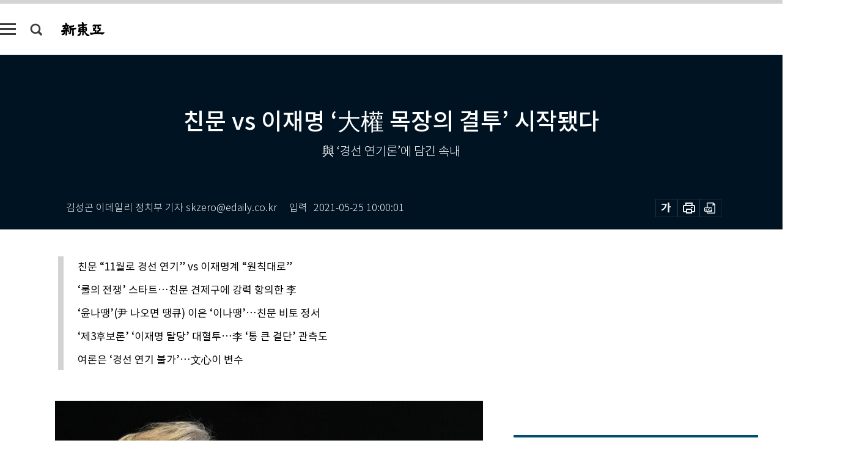

--- FILE ---
content_type: text/html; charset=UTF-8
request_url: https://shindonga.donga.com/politics/article/all/13/2669317/1
body_size: 24243
content:
<!DOCTYPE html>
<html lang="ko">
<head>
<title>친문 vs 이재명 ‘大權 목장의 결투’ 시작됐다｜신동아</title>
<meta charset="utf-8" />
<meta http-equiv="X-UA-Compatible" content="IE=edge" />
<meta name='keywords' content='신동아, 동아일보, 동아닷컴, shindonga.donga.com'>
<meta name='description' content="더불어민주당 주변에서 &lsquo;대선후보 경선 연기&rsquo;라는 유령이 배회하고 있다. 내년 3월 9일 열리는 차기 대선을 불과 10개 월가량 남겨둔 시점이다. 이른바 &lsquo;룰의 전쟁&rsquo;이 막을 올린&hellip;">
<meta name='writer' content='신동아'>
<link rel="image_src" href="https://dimg1.donga.com/ugc/CDB/SHINDONGA/Article/60/ab/00/f4/60ab00f41b1ed2738276.jpg" />
<link rel='stylesheet' type='text/css' href='https://image.donga.com/magazine/shin_w/css/style_sub.css?t=20250410' />
<script data-ad-client='ca-pub-3925768217140661' async src='https://pagead2.googlesyndication.com/pagead/js/adsbygoogle.js'></script>
<!-- dable meta tag -->
<!-- 아이템 ID (필수): 아이템을 식별하기 위해 사용하시는 유일한 키를 입력해 주셔야 하며, 문자 혹은 숫자를 입력하실 수
있으며, 동일한 아이템의 경우, PC와 모바일에서 동일한 아이템 ID 값을 가져야 합니다. -->
<meta content="2669317" property="dable:item_id">

<!-- 아이템 작성자(기자명) (필수) -->
<meta content="김성곤 이데일리 정치부 기자" property="dable:author">

<!-- 아이템 카테고리 -->
<meta content="정치" property="article:section"> <!-- 메인 카테고리 (필수) -->

<!-- 아이템 작성일(ISO 8601) (필수) -->
<meta content="2021-05-25T10:00:01+09:00" property="article:published_time"> <!-- 예(한국시간 오후 1:20) -->
<meta name='robots' content='max-image-preview:standard'/>
<meta property="og:title" content="친문 vs 이재명 ‘大權 목장의 결투’ 시작됐다" />
<meta property="og:image" content="https://dimg1.donga.com/ugc/CDB/SHINDONGA/Article/60/ab/00/f4/60ab00f41b1ed2738276.jpg" />
<meta property="og:image:width" content="1000" />
<meta property="og:image:height" content="655" />
<meta property="og:type" content="article" />
<meta property="og:site_name" content="신동아" />
<meta property="og:description" content="더불어민주당 주변에서 ‘대선후보 경선 연기’라는 유령이 배회하고 있다. 내년 3월 9일 열리는 차기 대선을 불과 10개 월가량 남겨둔 시점이다. 이른바 ‘룰의 전쟁’이 막을 올린…" />
<meta property="og:pubdate" content="2021-05-25 10:00:01" />
<meta property='og:url' content='https://shindonga.donga.com/politics/article/all/13/2669317/1'><meta name='twitter:url' content='https://shindonga.donga.com/politics/article/all/13/2669317/1' />
<meta name="twitter:card" content="summary_large_image" />
<meta name="twitter:image:src" content="https://dimg1.donga.com/ugc/CDB/SHINDONGA/Article/60/ab/00/f4/60ab00f41b1ed2738276.jpg" />
<meta name="twitter:site" content="@dongamedia" />
<meta name="twitter:description" content="더불어민주당 주변에서 ‘대선후보 경선 연기’라는 유령이 배회하고 있다. 내년 3월 9일 열리는 차기 대선을 불과 10개 월가량 남겨둔 시점이다. 이른바 ‘룰의 전쟁’이 막을 올린…" />
<meta name="twitter:title" content="친문 vs 이재명 ‘大權 목장의 결투’ 시작됐다" />
<meta itemprop="name" content="친문 vs 이재명 ‘大權 목장의 결투’ 시작됐다">
<meta itemprop="description" content="더불어민주당 주변에서 ‘대선후보 경선 연기’라는 유령이 배회하고 있다. 내년 3월 9일 열리는 차기 대선을 불과 10개 월가량 남겨둔 시점이다. 이른바 ‘룰의 전쟁’이 막을 올린…">
<meta itemprop="image" content="https://dimg1.donga.com/ugc/CDB/SHINDONGA/Article/60/ab/00/f4/60ab00f41b1ed2738276.jpg">

<link rel='stylesheet' type='text/css' href='https://image.donga.com/magazine/shindonga_m/css/jquery-ui.css' />
<script type="text/javascript" src="https://image.donga.com/donga/js.v.1.0/jquery-latest.js"></script>
<script type='text/javascript' src='https://image.donga.com/donga/js.v.1.0/jquery-ui.js'></script>
<script type='text/javascript' src='https://image.donga.com/donga/js.v.1.0/jquery-cookie.js'></script>
<script type='text/javascript' src='https://image.donga.com/donga/js.v.1.0/donga.js'></script>
<script type="text/javascript" src="https://image.donga.com/donga/js.v.2.0/slick.js"></script>
<link rel="stylesheet" type="text/css" href="https://image.donga.com/donga/css.v.2.0/slick.css"/>
<script type='text/javascript' src="https://image.donga.com/magazine/shin_w/js/common.js?t=20260121"></script>
<script language="javascript" type="text/javascript">
function openWindow(url, name, width, height)
{
    window.open(url, name, "width="+width+", height="+height+", scrollbars=yes, resizable=yes");
    return false;
}
</script>
<script async src="https://securepubads.g.doubleclick.net/tag/js/gpt.js"></script>
<script>
  window.googletag = window.googletag || {cmd: []};
  googletag.cmd.push(function() {
    googletag.defineSlot('/106061858/donga_magazine/pc_magazine_300250', [300, 250], 'div-gpt-ad-1697095737422-0').addService(googletag.pubads());
    googletag.defineSlot('/106061858/donga_magazine/pc_magazine_120600', [120, 600], 'div-gpt-ad-1697098371287-0').addService(googletag.pubads());
    googletag.defineSlot('/106061858/pc_magazine_970250_1', [970, 250], 'div-gpt-ad-1697096865331-0').addService(googletag.pubads());
    googletag.defineSlot('/106061858/donga_magazine/pc_magazine_970250_2', [970, 250], 'div-gpt-ad-1697099813812-0').addService(googletag.pubads());
    googletag.pubads().enableSingleRequest();
    googletag.pubads().collapseEmptyDivs();
    googletag.enableServices();
  });
</script>

<script type="text/javascript" src="https://image.donga.com/donga/js.v.1.0/GAbuilder.js?t=20240911"></script>
<script type="text/javascript">
gabuilder = new GAbuilder('GTM-NGJQBJ8') ;
let pageviewObj = {
    'up_login_status' : 'N',
        'ep_contentdata_content_id' : '13.2669317' ,
        'ep_contentdata_content_title' : '친문 vs 이재명 ‘大權 목장의 결투’ 시작됐다' ,
        'ep_contentdata_delivered_date' : '2021-05-25 10:00:01' ,
        'ep_contentdata_content_category_1depth' : '정치' ,
        'ep_contentdata_content_category_2depth' : '-' ,
        'ep_contentdata_content_type' : '-' ,
        'ep_contentdata_content_tags' : '-' ,
        'ep_contentdata_author_name' : '김성곤 이데일리 정치부(skzero)' ,
        'ep_contentdata_content_source' : '' ,
        'ep_contentdata_content_multimedia' : '-' ,
        'ep_contentdata_content_characters' : '5074' ,
        'ep_contentdata_content_loginwall' : 'N' ,
        'ep_contentdata_content_series' : '-' ,
        'ep_contentdata_content_issue' : '-' ,
        'ep_contentdata_author_dept' : '-',
    'ep_contentdata_content_issue_number' : '741'
}
gabuilder.GAScreen(pageviewObj);
</script>
</head>
<body>
    
<!-- Google Tag Manager (noscript) -->
<noscript><iframe src='https://www.googletagmanager.com/ns.html?id=GTM-NGJQBJ8' height='0' width='0' style='display:none;visibility:hidden'></iframe></noscript>
<!-- End Google Tag Manager (noscript) -->
        <div id="wrap" class="sub_page">
        <div id="header" class="header view_page">
            <div class="progress_area">
                <div class="progress_bar"></div>
            </div>
            <div class="header_inner">
                <div class="util_box left_box">
                <button class="icon_comm btn_full_menu" type="button"></button>
<button class="icon_comm btn_search" type="button"></button>
<div class="search_box">
    <form action="https://shindonga.donga.com/search" method="get">
        <div class="search_bar">
            <input type="text" name="query" id="query" class="top_search" placeholder="검색어를 입력하세요.">
            <button class="icon_comm btn_search" type="submit"></button>
        </div>
    </form>
    <div id="latest_cont" class="latest_cont">
        <div class="list_cont" id="search_saved">
            <span class="tit">최근검색어</span>
            <p class='no_search'>최근 검색어<br /> 내역이 없습니다.</p>
        </div>
        <div id="fun_cont" class="fun_cont">
            <span class='btn_save'>검색어 저장 <button type='button' class='save' data-save='Y'>끄기</button></span>
            <button type="button" class="btn_close icon_com01 close">닫기</button>
        </div>
    </div>
</div>
            <script>
            $('#fun_cont .save').on('click', function () {
                if ( $(this).data('save') == "N" )
                {
                    $(this).data('save', 'Y') ;
                    $(this).html('끄기');
                    $.cookie('SHINDONGAsearchWordSave', 'Y', { expires: 365, path: '/', domain: 'donga.com' });
                    $("#latest_cont p").remove() ;
                    $("#latest_cont ul").show() ;

                    let eventObj = {};
                    eventObj = {
                        event_name : 'search_event',
                        ep_button_name : '검색어 저장 켜기',
                        ep_button_area : '헤더',
                        ep_button_category : '공통'
                    }
                    gabuilder.GAEventOBJ(eventObj) ;
                }
                else
                {
                    $(this).data('save', 'N') ;
                    $(this).html('켜기');
                    $.cookie('SHINDONGAsearchWordSave', 'N', { expires: 365, path: '/', domain: 'donga.com' });
                    $("#latest_cont ul").hide() ;
                    $("#latest_cont .list_cont .no_search").remove() ;
                    $("#latest_cont .list_cont").append("<p class='no_search'>검색어 저장 기능을<br /> 확인해주세요.</p>") ;

                    let eventObj = {};
                    eventObj = {
                        event_name : 'search_event',
                        ep_button_name : '검색어 저장 끄기',
                        ep_button_area : '헤더',
                        ep_button_category : '공통'
                    }
                    gabuilder.GAEventOBJ(eventObj) ;
                }
                return false;
            });
            $('#latest_cont .btn_del').on('click', function () {
                var word = $(this).data('word') ;
                setCookieSearch(word) ;
                $(this).parent().remove() ;
                return false;
            });
            function setCookieSearch(word)
            {
                $.ajax({
                    type: "GET",
                    url: "https://shindonga.donga.com/search?mode=remove&query=" + word ,
                    dataType: "html",
                    success: function (result) {
                    }
                });
            }
            $('#top_search_form .search_inp #query').on('keyup',function(){
                var query = $(this).val();

                if( query.length >= 1 )
                {
                    if( query.length > 100 )
                    {
                        alert("검색어는 최대 100자까지만 입력가능합니다.");
                        $(this).val(query.substring(0, 100));
                    }
                }
            });

            </script>

                </div>
                <h2 class="top_logo">
<a href="https://shindonga.donga.com">
    <img src="https://image.donga.com/magazine/shin_w/images/common/top_logo.png" alt="신동아">
</a>
</h2>
<div id="gnb" class="gnb ">
    <ul class="gnb_menu">
        <li><a href="https://shindonga.donga.com/politics">정치</a></li>
        <li><a href="https://shindonga.donga.com/economy">경제</a></li>
        <li><a href="https://shindonga.donga.com/society">사회</a></li>
        <li><a href="https://shindonga.donga.com/inter">국제</a></li>
        <li><a href="https://shindonga.donga.com/culture">문화&amp;라이프</a></li>
        <li><a href="https://shindonga.donga.com/science">정보과학</a></li>
        <li><a href="https://shindonga.donga.com/sports">스포츠</a></li>
        <li><a href="https://shindonga.donga.com/people">피플</a></li>
        <li><a href="https://shindonga.donga.com/column">칼럼</a></li>
    </ul>
</div>
                <div class="scroll_title">
                    <h2 class="current_title">친문 vs 이재명 &lsquo;大權 목장의 결투&rsquo; 시작됐다</h2>
                    <button class='btn_editnum'>2021년 <span class='month'>6</span>월호</button>
                </div>
                <div class="util_box right_box">
                    <button type="button" class="btn_share"></button>
                    <button type="button" class="btn_reply reply_yes">
                        <span class="replyCnt"></span>
                    </button>
                    <div class='login_wrap '>
    <button class='btn_login'><a href='https://secure.donga.com/membership/login.php?gourl=https%3A%2F%2Fshindonga.donga.com%2Fpolitics%2Farticle%2Fall%2F13%2F2669317%2F1' data-event_name="click_event" data-ep_button_name="로그인" data-ep_button_area="헤더" data-ep_button_category="공통" class='btn_login_gtm'>로그인</a></button>
    <div class='login_list_wrap'>
        <h2 class='user_name'><a href='https://secure.donga.com/membership/info.php'><span class='name'></span> 님</a></h2>
        <h3 class='menu_title'>내 콘텐츠</h3>
        <ul class='login_list'>
            <li>
                <a href='https://shindonga.donga.com/Reporter?m=my'>내 구독 기자</a>
                <a href='https://shindonga.donga.com/Series?m=my'>내 구독 연재</a>
            </li>
        </ul>
        <a href='https://secure.donga.com/membership/logout.php?gourl=https%3A%2F%2Fshindonga.donga.com%2Fpolitics%2Farticle%2Fall%2F13%2F2669317%2F1' class='logout'>로그아웃</a>
    </div>
</div>
                </div>
                <div id="shareLayer" class="share_layer">
                    <span class="title">공유하기</span>
                    <ul class="share_list"></ul>
                    <span class="icon_comm btn_close">닫기</span>
                </div>
            </div>
            <div class="full_menu_wrap">
    <div class="inner">
        <script src = 'https://dimg.donga.com/carriage/SHINDONGA/cron/shindonga_poster/shindonga_poster.0.js?t=20260121'></script>
        <div class="menu_box">
            <ul class="menu_list gnb_list">
                <li><a href="https://shindonga.donga.com/politics">정치</a></li>
                <li><a href="https://shindonga.donga.com/economy">경제</a></li>
                <li><a href="https://shindonga.donga.com/society">사회</a></li>
                <li><a href="https://shindonga.donga.com/inter">국제</a></li>
                <li><a href="https://shindonga.donga.com/culture">문화&amp;라이프</a></li>
                <li><a href="https://shindonga.donga.com/science">정보과학</a></li>
                <li><a href="https://shindonga.donga.com/sports">스포츠</a></li>
                <li><a href="https://shindonga.donga.com/people">피플</a></li>
                <li><a href="https://shindonga.donga.com/column">칼럼</a></li>
                <li><a href="https://shindonga.donga.com/List">전체기사</a></li>
            </ul>
            <ul class="menu_list etc_list">
                <li><a href="https://shindonga.donga.com/Series">연재</a></li>
                <li><a href="https://pf.kakao.com/_ExlPxixj" target='_blank'>기사제보</a></li>
                <li><a href="https://shindonga.donga.com/Library?c=new">최신호 목차</a></li>
                <li><a href="https://web.donga.com/order/magazine/subscription.php" target="_blank">구독신청</a></li>
                <li><a href="https://shindonga.donga.com/Library">라이브러리</a></li>
                <li><a href="https://shindonga.donga.com/Docs?m=ad">광고안내</a></li>
                <li><a href="https://shindonga.donga.com/Reporter">기자페이지</a></li>
            </ul>
        </div>
    </div>
</div>
        </div>
    
            <div class="editart_list_wrap">
            <div class="editart_list">
                <div class="title_cont">
                    <h3 class='title'>2021년 <span class='month_num'>6</span>월호</h3>
                    <button class="btn_all"><a href="https://shindonga.donga.com/Library?c=741">전체목차보기</a></button>
                    <button class="btn_close"></button>
                </div>
                <ul class="tab_box">
                    <li>
                        <button class="btn_tab on">정치</button>
                    </li>
                    <li>
                        <button class="btn_tab">경제</button>
                    </li>
                    <li>
                        <button class="btn_tab">사회</button>
                    </li>
                    <li>
                        <button class="btn_tab">국제</button>
                    </li>
                    <li>
                        <button class="btn_tab">문화&amp;라이프</button>
                    </li>
                    <li>
                        <button class="btn_tab">정보과학</button>
                    </li>
                    <li>
                        <button class="btn_tab">스포츠</button>
                    </li>
                    <li>
                        <button class="btn_tab">피플</button>
                    </li>
                    <li>
                        <button class="btn_tab">칼럼</button>
                    </li>
                </ul>
                <ul class="tab_contents">
                    <li class="list_item on">
                        <ul class="contents_list">
                        <li><a href='https://shindonga.donga.com/politics/article/01/13/2719978/1'>“이준석은 실패한 청년들 보듬지 못할 유능한 청년”</a></li><li><a href='https://shindonga.donga.com/politics/article/01/13/2713939/1'>진중권 “이준석 밑에서 윤석열‧안철수가 시험 치겠나”</a></li><li><a href='https://shindonga.donga.com/politics/article/01/13/2713936/1'>국민의힘 이준석 충격…“기존 대선구도 무너질 지도”</a></li><li><a href='https://shindonga.donga.com/politics/article/01/13/2708758/1'>[말前말後] 쿨 vs 핫…모욕에 대한 대통령의 자세</a></li><li><a href='https://shindonga.donga.com/politics/article/01/13/2694481/1'>진중권 “송영길의 사과, ‘이것은 사과가 아니다’”</a></li><li><a href='https://shindonga.donga.com/politics/article/01/13/2687266/1'>대선 9개월 전 여론조사로 본 본선 진출의 법칙</a></li><li><a href='https://shindonga.donga.com/politics/article/01/13/2687218/1'>이건희의 IT혁명 vs 리영희의 마르크스레닌주의, 주체사상[민경우 586칼럼]</a></li><li><a href='https://shindonga.donga.com/politics/article/01/13/2672767/1'>‘책사’ 양정철의 귀환, 이재명에 독이냐 득이냐</a></li><li><a href='https://shindonga.donga.com/politics/article/01/13/2672761/1'>文 지지율 따라 울고 웃는 이재명과 윤석열</a></li><li><a href='https://shindonga.donga.com/politics/article/01/13/2680789/1'>왜 김종인은 文과 대화할 때 녹음기 켜라고 했을까</a></li><li><a href='https://shindonga.donga.com/politics/article/01/13/2677666/1'>“조국 추미애 박범계가 헌법상 알 권리 빼앗아”</a></li><li><a href='https://shindonga.donga.com/politics/article/01/13/2669332/1'>‘총장 김오수’는 권력과 절대 각을 세울 수 없다</a></li><li><a href='https://shindonga.donga.com/politics/article/01/13/2669317/1'>친문 vs 이재명 ‘大權 목장의 결투’ 시작됐다</a></li><li><a href='https://shindonga.donga.com/politics/article/01/13/2669830/1'>[말前말後] “최고의 순방, 최고의 회담” vs “자화자찬”</a></li><li><a href='https://shindonga.donga.com/politics/article/01/13/2659702/1'>‘탄핵 내전’ 국민의힘, 野 대선 윤석열·김동연 빅매치?</a></li><li><a href='https://shindonga.donga.com/politics/article/01/13/2659657/1'>김웅 “윤석열, 반드시 국민의힘 온다… 김종인, 내게 ‘자신만의 정치하라’”</a></li><li><a href='https://shindonga.donga.com/politics/article/01/13/2663647/1'>김학의 불법출금이 산불 끄기? 법의 탈 쓴 독재[노정태의 뷰파인더㉟]</a></li><li><a href='https://shindonga.donga.com/politics/article/01/13/2659624/1'>‘대선 잰걸음’…윤석열이 만난 사람들</a></li><li><a href='https://shindonga.donga.com/politics/article/01/13/2655007/1'>[단독] ‘공수처 수사 1호’ 조희연의 수상한 해명</a></li><li><a href='https://shindonga.donga.com/politics/article/01/13/2660188/1'>진중권 “민주당, 5·18을 전리품 취급 사유화…反민주·反자유 연성독재”</a></li><li><a href='https://shindonga.donga.com/politics/article/01/13/2652241/1'>주호영 “윤석열 즉시 데려올 정도로 이야기 돼 있다”</a></li><li><a href='https://shindonga.donga.com/politics/article/01/13/2652175/1'>아쉬울 땐 삼성전자 찾는 文 정부…기업이 외교 카드?</a></li><li><a href='https://shindonga.donga.com/politics/article/01/13/2645371/1'>진중권 “이준석 여론조사 2위, 민주당서 김용민 1위 한 것과 비슷”</a></li>
                        </ul>
                    </li>
                    <li class="list_item">
                        <ul class="contents_list">
                        <li><a href='https://shindonga.donga.com/economy/article/03/13/2692081/1'>코로나 시대 편의점 양주, 2배 이상 팔렸다</a></li><li><a href='https://shindonga.donga.com/economy/article/03/13/2672746/1'>수십兆 대물 ‘카카오 금융듀오’의 코스피 공습</a></li><li><a href='https://shindonga.donga.com/economy/article/03/13/2672269/1'>마켓컬리에는 아직 너무 버거운 ‘쿠팡의 길’</a></li><li><a href='https://shindonga.donga.com/economy/article/03/13/2655031/1'>“文 대통령 72조 해상풍력 투자계획은 틀렸다!”</a></li><li><a href='https://shindonga.donga.com/economy/article/03/13/2654989/1'>약업보국·제약주권, 창립 80주년 종근당</a></li><li><a href='https://shindonga.donga.com/economy/article/03/13/2635204/1'>이건희 회장 “전 세계 공항 카트를 접수하라” [경제사상가 이건희 탐구⑬]</a></li><li><a href='https://shindonga.donga.com/economy/article/03/13/2626105/1'>[사바나] 나도 ‘빅쇼트’ 주인공? 공매도 의무교육 들어보니…</a></li><li><a href='https://shindonga.donga.com/economy/article/03/13/2604034/1'>이건희 회장은 카피라이터이자 선전선동가였다[경제사상가 이건희 탐구⑫]</a></li>
                        </ul>
                    </li>
                    <li class="list_item">
                        <ul class="contents_list">
                        <li><a href='https://shindonga.donga.com/society/article/02/13/2714593/1'>‘검수완박’ 文정권이 軍에는 사법독립 촉구? 표리부동!</a></li><li><a href='https://shindonga.donga.com/society/article/02/13/2703373/1'>“‘블라’로 연봉·상사, 유튜브로 분위기 파악”[사바나]</a></li><li><a href='https://shindonga.donga.com/society/article/02/13/2703457/1'>“‘여자는 軍 안 가냐’더니…군인 되니 ‘왜 왔냐’”</a></li><li><a href='https://shindonga.donga.com/society/article/02/13/2692009/1'>자연조건 살린 ‘친환경정책’, 밀양의 미래</a></li><li><a href='https://shindonga.donga.com/society/article/02/13/2689525/1'>빌라 통째로 경매 넘기고 보증금 ‘먹튀’ 신종사기 극성</a></li><li><a href='https://shindonga.donga.com/society/article/02/13/2689465/1'>무심코 쓰는 ‘사진 보정 앱’ 당신이 병든다</a></li><li><a href='https://shindonga.donga.com/society/article/02/13/2686378/1'>“윤석열, 노조·정규직 싫어하는 ‘유연안정성’에 관심”</a></li><li><a href='https://shindonga.donga.com/society/article/02/13/2672248/1'>박병원 전 수석 “강남 집값 잡는 묘수? 서울공항에 있다”</a></li><li><a href='https://shindonga.donga.com/society/article/02/13/2669599/1'>“우리 집 안방에 로동신문과 평양방송을 許하라”</a></li><li><a href='https://shindonga.donga.com/society/article/02/13/2669356/1'>소상공인·자영업자에 꿈과 희망 주는 서울신용보증재단</a></li><li><a href='https://shindonga.donga.com/society/article/02/13/2669602/1'>[사바나]“코인 하락해도 투신 금지, 장례 도중 원금 회복!”</a></li><li><a href='https://shindonga.donga.com/society/article/02/13/2659597/1'>인구 70% 백신 맞아도 코로나는 계속된다</a></li><li><a href='https://shindonga.donga.com/society/article/02/13/2655013/1'>[이슈추적] 조망 따라 시세 다른데, 공시가 같은 경우도</a></li><li><a href='https://shindonga.donga.com/society/article/02/13/2652331/1'>“文 욕했다고 휴대폰 뺏고 배후 캐물어…발가벗기는 느낌”</a></li><li><a href='https://shindonga.donga.com/society/article/02/13/2652217/1'>정우 스님 “수많은 마음의 채널… 분노보다는 기쁨의 채널을 켜자”</a></li><li><a href='https://shindonga.donga.com/society/article/02/13/2652181/1'>[인터뷰] "급식비 1700원 인상으로, 군인 부실 식사 해결?“</a></li><li><a href='https://shindonga.donga.com/society/article/02/13/2634619/1'>젊은 층 파고드는 대마초…주택가에서 ‘던지기’ 유통</a></li><li><a href='https://shindonga.donga.com/society/article/02/13/2621080/1'>늦어지는 코로나 백신 접종, 우리 아이들이 위험한 까닭</a></li><li><a href='https://shindonga.donga.com/society/article/02/13/2611381/1'>우리는 윤여정의 수상에 박수칠 자격이 없다</a></li>
                        </ul>
                    </li>
                    <li class="list_item">
                        <ul class="contents_list">
                        <li><a href='https://shindonga.donga.com/inter/article/04/13/2691760/1'>미국도 사법개혁? 美 뒤흔들 ‘대법원 쟁탈전’시작됐다</a></li><li><a href='https://shindonga.donga.com/inter/article/04/13/2672707/1'>잇따른 아시아계 증오범죄, 왜?</a></li><li><a href='https://shindonga.donga.com/inter/article/04/13/2652256/1'>美 바이든 대북정책에 ‘스가’는 있고 ‘文’은 없다[백승주 칼럼]</a></li>
                        </ul>
                    </li>
                    <li class="list_item">
                        <ul class="contents_list">
                        <li><a href='https://shindonga.donga.com/culture/article/05/13/2728057/1'>가수 김희재를 위한 팬덤 ‘희랑별’의 아주 특별한 생일선물</a></li><li><a href='https://shindonga.donga.com/culture/article/05/13/2706190/1'>젊은 한의사, 어르신들에게 ‘고양이 선생’으로 불린 이유</a></li><li><a href='https://shindonga.donga.com/culture/article/05/13/2706205/1'>모성은 본능이 아니다?</a></li><li><a href='https://shindonga.donga.com/culture/article/05/13/2706202/1'>“나는 ‘미국판 자연인’이다”</a></li><li><a href='https://shindonga.donga.com/culture/article/05/13/2706175/1'>[특집] ‘트바로티’ 김호중과 ‘아리스’의 우리家</a></li><li><a href='https://shindonga.donga.com/culture/article/05/13/2706088/1'>[화보] ‘지금 이 순간’도 그리워라! ... 트바로티 김호중</a></li><li><a href='https://shindonga.donga.com/culture/article/05/13/2706070/1'>영화 ‘더 스파이’ & 넷플릭스 ‘더 스파이’[황승경의 Into the Arte]</a></li><li><a href='https://shindonga.donga.com/culture/article/05/13/2703487/1'>이중섭이 그린 ‘황소’도 움직여야 명작![명작의 비밀]</a></li><li><a href='https://shindonga.donga.com/culture/article/05/13/2703436/1'>한입 물면 웃음이 빵 터지는 ‘신상’ 맛의 세계[김민경 ‘맛 이야기’]</a></li><li><a href='https://shindonga.donga.com/culture/article/05/13/2706229/1'>6월의 ‘기부천왕’은 임영웅</a></li><li><a href='https://shindonga.donga.com/culture/article/05/13/2703394/1'>[시마당] gleaming tiny area</a></li><li><a href='https://shindonga.donga.com/culture/article/05/13/2704078/1'>김호중의 아리스, 선행 릴레이로 가슴 뭉클한 감동 전파</a></li><li><a href='https://shindonga.donga.com/culture/article/05/13/2692006/1'>개도 진딧물에 물리면 죽는다?…‘위험한 산책’ 막는 세 가지 조언</a></li><li><a href='https://shindonga.donga.com/culture/article/05/13/2691931/1'>압구정, 조선, 대우주가 일거에 사라진 이유 [환상극장]</a></li><li><a href='https://shindonga.donga.com/culture/article/05/13/2694619/1'>오늘 점심, 꽁보리밥 샐러드에 베이컨 어때? [김민경 ‘맛 이야기’]</a></li><li><a href='https://shindonga.donga.com/culture/article/05/13/2691793/1'>종이빨대 쓰고 태양광 지붕 아래 살면 친환경? 착각!</a></li><li><a href='https://shindonga.donga.com/culture/article/05/13/2694490/1'>5월을 빛낸 ‘트롯돌’ 영탁의 준비된 기적[김지영의 트롯토피아 12]</a></li><li><a href='https://shindonga.donga.com/culture/article/05/13/2689477/1'>‘한 뼘’ 더 넓은 집에 살 자유</a></li><li><a href='https://shindonga.donga.com/culture/article/05/13/2686384/1'>MIT‧아이비리그 출신 ‘뇌섹녀’ 서동주의 공부법 & 멘탈 관리법</a></li><li><a href='https://shindonga.donga.com/culture/article/05/13/2679970/1'>밥 한 술에 햇살, 콩 한 알에 바람 한 자락 들었네[김민경 ‘맛 이야기’]</a></li><li><a href='https://shindonga.donga.com/culture/article/05/13/2672725/1'>나를 괴롭히는 꽃의 비밀, 샅샅이 밝혀낸 역작[책속으로]</a></li><li><a href='https://shindonga.donga.com/culture/article/05/13/2678254/1'>‘트바로티’ 김호중 소리길, 경북 김천에 열린다[김지영의 트롯토피아 11]</a></li><li><a href='https://shindonga.donga.com/culture/article/05/13/2660335/1'>안치고, 뜸들이고, 묵히고, 한소끔 끓이고… 엄마의 부엌 연금술[김민경 ‘맛 이야기’]</a></li><li><a href='https://shindonga.donga.com/culture/article/05/13/2659591/1'>[베이스볼 비키니] 롯데 자이언츠 감독 교체, 단장 야구의 승리?</a></li><li><a href='https://shindonga.donga.com/culture/article/05/13/2600926/1'>윤여정, 오스카를 쥐었다, 세계인 마음을 잡았다</a></li>
                        </ul>
                    </li>
                    <li class="list_item">
                        <ul class="contents_list">
                        <li><a href='https://shindonga.donga.com/science/article/22/13/2703412/1'>디지털 헬스케어 전쟁…애플 구글 MS 누가 이길까</a></li><li><a href='https://shindonga.donga.com/science/article/22/13/2689513/1'>mRNA, 코로나로 검증 시작한 만병통치의 꿈</a></li>
                        </ul>
                    </li>
                    <li class="list_item">
                        <ul class="contents_list">
                        
                        </ul>
                    </li>
                    <li class="list_item">
                        <ul class="contents_list">
                        
                        </ul>
                    </li>
                    <li class="list_item">
                        <ul class="contents_list">
                        
                        </ul>
                    </li>
                </ul>
            </div>
        </div>        <div id="contents">
            <div class="article_wrap">
                <div class="article_top">
                    <div class="inner">
                        <h3 class="sub_title"></h3>
                        <p class="title_text">친문 vs 이재명 ‘大權 목장의 결투’ 시작됐다</p>
                        <p class="title_sub_text">與 ‘경선 연기론’에 담긴 속내</p>
                        <div class="top_below_box">
                            <li class='info_write'><h4 class='info_writer'><p class='name'>김성곤 이데일리 정치부 기자 skzero@edaily.co.kr</p></h4><p class='info_time'>입력<span class='time'>2021-05-25 10:00:01</span></p></li>
                            <div class="util_box">
                                <button type="button" class="btn_util btn_font"></button>
                                <button type="button" class="btn_util btn_print"></button>
                                <button type='button' class='btn_util btn_pdf'></button>
                            </div>
                            <div id="fontLayer" class="font_layer">
                                <span class="title">글자크기 설정</span>
                                <span class="font_size">
                                    <button type="button" class="btn_font01">가</button>
                                    <button type="button" class="btn_font02">가</button>
                                    <button type="button" class="btn_font03 on">가</button>
                                    <button type="button" class="btn_font04">가</button>
                                </span>
                                <span class="icon_com01 btn_close">닫기</span>
                            </div>
                        </div>
                    </div>
                </div>
                <div class="article_contents">
                    <div class="inner">
                        <div class="content">
                            <div class="article_view">
                            <ul class='postscript'><li><p>친문 “11월로 경선 연기” vs 이재명계 “원칙대로”</p></li><li><p>‘룰의 전쟁’ 스타트…친문 견제구에 강력 항의한 李</p></li><li><p>‘윤나땡’(尹 나오면 땡큐) 이은 ‘이나땡’…친문 비토 정서</p></li><li><p>‘제3후보론’ ‘이재명 탈당’ 대혈투…李 ‘통 큰 결단’ 관측도</p></li><li><p>여론은 ‘경선 연기 불가’…文心이 변수</p></li></ul>
                            <div class='article_photo center'><div class='thumb'><img src='https://dimg.donga.com/a/700/0/90/5/ugc/CDB/SHINDONGA/Article/60/ab/00/f4/60ab00f41b1ed2738276.jpg' alt='이재명 경기도지사. [동아DB]' /></div><p class='desc' style='width:700px'>이재명 경기도지사. [동아DB]</p></div><div class='article_photo center'><div class='thumb'><img src='https://dimg.donga.com/ugc/CDB/SHINDONGA/Article/60/aa/ef/6c/60aaef6c02cbd2738276.jpg' alt='(왼쪽부터)정세균 전 국무총리.
이낙연 전 더불어민주당 대표.
윤석열 전 검찰총장. [동아DB]' /></div><p class='desc' style='width:650px'>(왼쪽부터)정세균 전 국무총리.
이낙연 전 더불어민주당 대표.
윤석열 전 검찰총장. [동아DB]</p></div>더불어민주당 주변에서 ‘대선후보 경선 연기’라는 유령이 배회하고 있다. 내년 3월 9일 열리는 차기 대선을 불과 10개 월가량 남겨둔 시점이다. 이른바 ‘룰의 전쟁’이 막을 올린 것이다. 대선 경선을 예정된 9월에서 11월로 두 달가량 늦추자며 친문 진영이 던진 견제구에 이재명 경기지사 측은 강력 항의하고 있다. 사안의 폭발력 때문에 양측 모두 전면전을 자제하는 모습이지만 갈등이 고조될 경우 언제든 친문계와 이재명계의 ‘대혈투’로 이어질 수 있다. ‘게임의 규칙’으로 불리는 대선후보 경선 룰은 유력 주자 간 합의가 대원칙이다. 다만 경선연기론과 원칙준수론이 팽팽히 맞설 경우 민주당은 격랑의 회오리 속으로 빠져들게 된다. 해법 없는 대치 전선이 지속된다면 대선 국면의 최대 뇌관이 될 수도 있다. 최악의 경우 친문 주도의 경선 연기 강행과 이에 반발한 이재명 지사의 민주당 탈당으로까지 이어질 가능성을 배제할 수 없다.<br><br><h3 class='mid_title type02'>‘룰의 전쟁’ 스타트…與 ‘경선 연기론과 이재명의 선택</h3><div class='article_photo center'><div class='thumb'><img src='https://dimg.donga.com/ugc/CDB/SHINDONGA/Article/60/aa/f1/4e/60aaf14e1a0ad2738276.jpg' alt='‘경선 연기’를 공론화한 전재수 의원(왼쪽)과 ‘경선 연기 불가’를 주장한 정성호 의원. [동아DB]' /></div><p class='desc' style='width:650px'>‘경선 연기’를 공론화한 전재수 의원(왼쪽)과 ‘경선 연기 불가’를 주장한 정성호 의원. [동아DB]</p></div>여권 차기 구도는 이재명 경기지사가 가장 앞서 있다. 범야권 유력 주자인 윤석열 전 검찰총장과 오차범위 안팎에서 다투며 지지율은 선두권이다. 현 정부 내내 차기 레이스를 독주해 오던 이낙연 전 민주당 대표는 이른바 올 초 ‘사면파동’(전직 대통령에 대한 사면 건의)과 4·7 재·보궐선거 참패 여파로 반등의 계기를 잡지 못하고 있다.<br><br>또 ‘이재명 대항마’를 자처하며 대권 레이스에 뛰어든 정세균 전 국무총리도 지지율 정체로 어려움을 겪고 있다. 이대로 간다면 오는 9월 민주당 대선경선에서 이 지사의 승리가 유력하다. 갈 길 바쁜 쪽은 친문 진영이다. 당장 대선판을 뒤흔들 변수가 없다면 시간이라도 벌어야 한다. 이른바 ‘제3후보론’을 띄워서 이 지사 측에 역전승을 거둔 뒤 대선 본선에서 나서 정권 재창출에 성공한다는 시나리오다. 다만 대선 경선 연기가 현실적으로 가능한지에 대해서는 당 안팎에서 회의적인 시각이 여전하다. 반대로 가능성은 희박하지만 이재명 지사가 친문 포용과 본선 경쟁력 강화 차원에서 이른바 ‘통 큰 결단’에 나설 수도 있다는 관측도 조심스럽게 나온다.<br><br>민주당 당헌 88조 2항에는 “대선후보 선출은 선거일 180일 전까지 해야 한다”고 규정돼 있다. 다만 “상당한 사유가 있는 때에는 당무위원회 의결로 달리 정할 수 있다”는 예외 조항을 뒀다. 대선 경선 연기는 유력 주자 간 유·불리가 극명하게 엇갈리는 만큼 논란이 불거질 때마다 당 지도부는 “당 차원에서 전혀 논의된 바 없는 사실무근”이라고 진화에 나섰다.<br><br>‘뜨거운 감자’였던 ‘대선 경선 연기론’이 또다시 수면으로 떠오르고 있다. 공론화한 이는 친문 재선인 전재수 의원이다. 전 의원은 지난 6일 경선 흥행과 차기 대권 전략 차원에서 대선후보 경선 연기를 고민해야 한다고 공개적으로 주장했다. 전 의원은 “국민들이 코로나로 1년 이상 지쳐 있는 상황에서 경선을 진행한다면 민주당만의 리그가 될 것”이라고 우려하며 “대선 180일 전에 이미 후보를 만들어놓고 국민의힘이 진행하는 역동적인 후보 경선 과정을 멀뚱멀뚱 쳐다봐야 하는 당황스러운 상황에 직면할 것”이라고 지적했다. 전 의원은 적절한 경선 시기로 코로나 집단면역이 가시권에 접어드는 11월을 제시했다. 친문 다크호스 주자인 김두관 의원 역시 “대선 승리 전략 차원에서 경선을 연기하는 게 좋겠다”고 거들었다.<br><br><script type='text/javascript' src='https://image.donga.com/dac/MAGAZINE/PC/magazine_common_view_middle_5para_01.js'></script><br><br>요약하면 경선 일정을 두 달 연기해서 국민의힘과 비슷한 시기인 11월에 실시하자는 것이다. 표면적으로는 코로나 피로감과 무더위가 한창일 때 경선을 치르면 국민적 주목도가 떨어지는 만큼 컨벤션효과를 고려해 전략적 선택을 해야 한다는 것이다. 이 지사 측을 제외한 대부분의 캠프에서는 “지도부가 결정할 일”이라고 공을 돌리면서도 내심 공감대를 나타내고 있다. 물론 경선연기론이 제기된 건 이번만이 아니다. 지난 2월에도 친문 진영을 중심으로 물밑에서 제기된 바 있다.<br><br>다만 이재명 지사 측은 정치적 유불리에 따라 일정을 수정하면 파열음이 불가피하다는 것이다. 이재명계 좌장 격인 정성호 의원이 나섰다. 정 의원은 “특정인을 배제하고 다른 후보를 키우기 위한 시간벌기 아니냐는 프레임은 본선에서 굉장히 위험하다”고 비판했다. 민주당 호남 지역구 의원 최초로 ‘이재명 공개 지지’를 선언했던 민형배 의원도 “패배를 앞당기는 것이나 다름없다”고 공개 반발했다. 급기야는 이 지사까지 나섰다. 이 지사는 5월 12일 대선 조직인 ‘민주평화광장’ 출범식 이후 기자들과 만나 “국민들이 안 그래도 삶이 버거운데 민생이나 생활개혁에 집중하는 게 낫지 않을까 생각한다”며 “원칙대로 하면 제일 조용하고 원만하고 합당하지 않나”라고 밝혔다. 표현은 부드러웠지만 현행 당헌당규를 준수해서 예정대로 대선 경선을 치러야 한다는 단호한 의지를 내비친 셈이다.<br><br><h3 class='mid_title type02'>‘이나땡’과 ‘윤나땡’, 친문 진영 李 비토 정서</h3>친문의 진짜 속내는 거칠게 이야기하면 ‘이재명 견제’다. 이른바 친문 제3후보론을 띄우기 위해 부족한 시간을 벌자는 것이다. 민주당 안팎에서는 ‘친노·친문 적자인 김경수 경남지사의 대선 등판을 위한 스케줄의 일환’이라는 말도 나오고 있다. 구체적 방식도 거론된다. 4·7 재보선 무공천 원칙을 뒤집었을 때와 마찬가지로 온라인 전당원 투표로 신속하게 결정하면 아주 간단한 문제라는 설명이다.<br><br>또 친문 주류에서는 이 지사의 본선 경쟁력에 대한 회의적 시선도 상당하다. 뛰어난 정치적 감각과 의제 설정 능력과 ‘사이다 발언’, 과감한 돌파력이 강점이지만 치명적 약점도 존재한다는 것이다. 여야가 총력전 체제를 벌이는 대선 국면에서 이 지사가 야당과 언론의 검증 공세를 극복하는 게 쉽지 않다는 설명이다. 여권에서 ‘윤나땡(윤석열이 야권 대선후보로 나와주면 땡큐)’을 속삭이듯이 야권에서도 ‘이나땡(이재명이 여권 대선후보로 결정되면 땡큐)’을 외칠 수 있다는 것이다. 특히 이 지사 주변과 과거 개인사가 대선 쟁점이나 악재로 떠오를 경우 지지율 하락은 불가피하고, ‘플랜B 전략’도 필요하다는 논리다.<br><br>이 밖에 이 지사에 대한 친문 진영의 광범위한 비토 정서도 무시하지 못할 요소다. 지난 2017년 5월 19대 대선 과정에서 이 지사가 문재인 대통령을 과도하게 비판한 점과 2018년 6월 전국동시지방선거 민주당 경기지사 후보 선출을 위한 당내 경선 과정에서 보여준 언행을 문제 삼는 시각도 있다. 이 때문에 당 주류인 친문 진영에서는 여전히 신뢰할 수 없는 후보라는 점과 언제라도 대통령과의 차별화를 꾀할 것이라는 우려를 떨치지 못하고 있다.<br><br>이 지사 측은 이러한 관측에 불쾌하다는 반응이다. 예정된 경선 일정을 4개월 남겨둔 상황에서 일방적인 힘의 논리로 게임의 룰을 바꿀 수는 없다는 것이다. 다만 경선 연기가 현실화될 가능성을 전혀 배제할 수 없다는 점은 부담이다. 앞서 민주당은 4·7 재보선을 앞두고 여론의 비난에도 기존의 무공천 규정을 뒤집은 바 있다. 민주당 대주주로 압도적인 파워를 자랑하는 친문 진영이 무력시위에 나선다면 당헌 개정은 일사천리로 이뤄질 수도 있다. 이러한 시나리오가 현실화될 경우에는 당이 깨질 가능성도 배제할 수 없다. 이 지사의 ‘민주당 탈당’이라는 최악의 상황이 연출되는 것이다. 물론 이 지사는 재보선 이후 각종 언론 인터뷰에서 “탈당 가능성은 전혀 없다”고 부인했다.<br><br><h3 class='mid_title type02'>경선 연기 수용으로 ‘통 큰 정치인’ 승부수</h3>당 안팎에서는 이 지사의 승부사적 기질에 주목하는 시각도 있다. 친문진영의 경선 연기론을 전격 수용하면서 ‘통 큰 정치인’의 면모를 과시할 수 있다는 관측이다. 이 지사의 전국 지지 모임인 ‘민주평화광장’에 친노·친문 진영의 좌장 격인 이해찬 전 대표가 참여한 것도 친문 끌어안기 노력을 보여주는 상징적 대목이다.<br><br>한마디로 경선을 예정대로 하든, 연기하든 이 지사로서는 꽃놀이패를 쥐고 있다는 분석이다. 실제 이 지사는 과거 경선연기론과 관련해 “상식과 원칙에 따라서 하지 않겠느냐”며 원칙론을 강조하면서도 “당이 정하면 따라야 할 것”이라고 언급한 바 있다. 이 때문에 표면적인 불가 방침에도 정치 지형 변화에 따라 가능성을 열어둔 것 아니냐는 해석도 나왔다.<br><br>여기에는 현실적인 이유도 적잖다. 9월 민주당 대선후보 경선에서 이 지사가 선출된다 해도 경선 연기를 둘러싼 앙금을 해소하지 못하면 본선에서 친문 진영의 전폭적인 지지를 이끌어내기 어렵다. 이는 곧 본선 경쟁력의 약화를 의미한다.<br><br>아울러 민주당이 야권과 마찬가지로 11월에 대선후보를 선출할 경우 ‘여야 대선후보 동시 선출’이라는 정치 이벤트로 국민의 이목을 집중시키면서 경선 흥행을 기대할 수 있다. 이 밖에 이 지사가 민주당 대선후보로 먼저 선출될 경우 야권의 융단폭격이 두 달간 이어질 수 있다는 점에서 경선을 늦추면 검증 공세의 칼날도 어느 정도 피할 수 있다는 복안이다.<br><br>대선 경선 연기를 둘러싼 당 안팎의 논란이 지속되면서 예측 불허 상황이 이어지고 있다. 경선 일정을 연기하려면 전당원 투표를 통한 ‘원 포인트 당헌 개정’이 필수적이다. 다만 이재명·이낙연·정세균 등 ‘빅3’ 주자들의 이해관계가 복잡하게 얽혀있어 9월 경선을 치를 수밖에 없을 거라는 현실론도 만만치 않다. 무공천 원칙을 훼손하면서 참패를 기록했던 4·7 재보선 학습효과를 고려하면 경선연기론은 찻잔 속 태풍에 그칠 거라는 진단이다.<br><br><h3 class='mid_title type02'>여론은 ‘경선 연기 불가’ 우세…文心이 변수</h3>여론 또한 예정대로 대선 경선을 치러야 한다는 의견이 우세하다. 5월 12일 여론조사기관 ‘에스티아이’가 전국 18세 이상 남녀 1000명을 대상으로 실시한 ‘민주당 대선경선 연기론’ 조사(표본오차는 95% 신뢰수준에 ±3.1%포인트) 결과, ‘특정 주자가 불리할 수 있으므로 당헌·당규에 따라 9월에 진행해야 한다’는 의견이 39.9%로 나타났다. 반면 ‘코로나19 상황과 경선 흥행 등을 고려해 경선 일정을 연기해야 한다’는 의견은 16.9%에 그쳤다. ‘경선 시기는 상관없다’는 의견은 35.2%였다.<br><br>신율 명지대 정외과 교수는 “경선연기론은 실체가 없다”면서 과거 이명박(MB) 정부 말기 MB와 친이계가 적대적 관계이던 박근혜 전 대통령을 미래권력으로 인정한 상황과 유사한 흐름이 이어질 것이라고 내다봤다.<br><br>“친문 진영이 이대로 차기 권력을 넘겨줄 수 없다는 상황 탓에 답답해서 하는 이야기로 별 효과는 없을 거다. 송영길 대표도 비주류인 상황에서 친문 손을 들어줘서 굳이 당내 분란을 일으킬 것 같지 않다. 친문이 지지하기는 힘들어도 제3의 후보가 뜨지 않고 이재명 지사가 차기 지지율 30%를 넘어서면서 독주한다면 인정할 수밖에 없는 구조다. 사실상 차기 주자 관리의 영향력을 잃은 문 대통령도 이 지사가 독주할 경우 현실을 인정할 수밖에 없을 것이다.”<br><br>#더불어민주당 #이재명 #경선연기 #신동아<br><br><br><br>
                            </div>
                            <div class="article_bottom">
                                <!-- 키워드 -->
                                
                                <!-- //키워드 -->
                                <!-- 관련 기획/연재 -->
                                
                                <!-- //관련 기획/연재 -->
                                
                                <!-- //댓글 -->
                                                    <div class="reply_wrap">
                        <div class="reply_box">
                            <link rel='stylesheet' type='text/css' href='https://image.donga.com/donga/css.v.2.0/donga_reply.css?t=20231017' />
                            <script type='text/javascript' src='https://image.donga.com/donga/js.v.4.0/spintop-comment.js?t=20231017'></script>
                            <a name='replyLayer'></a>
                            <div class="reply_top">
                                <span class="title">댓글</span>
                                <span class="txt"><em id='replyCnt' class='replyCnt'>0</em>개</span>
                            </div>
                            <div class='login_box'><a href='javascript:void(0);'  onclick="javascript:gabuilder.setMakeCookiePV('댓글', 'ga4Articleinfo', 'donga.com', 10, 'https://secure.donga.com/membership/login.php?gourl=https%3A%2F%2Fshindonga.donga.com%2Fpolitics%2Farticle%2Fall%2F13%2F2669317%2F1?comm'); return false;">의견을 남겨주세요.</a></div>
                            <div id='spinTopBestLayer' class='reply_con'></div>
                            <div class="more" style="display:block">
                                <a href="javascript:void(0);" class="btn_more" onclick="javascript:replyLayerPopup();" >
                                    <span class="txt_more">전체 댓글 <span class="replyCnt">0</span>개 보기</span>
                                    <span class="icon_com icon_more"></span>
                                </a>
                            </div>
                        </div>
                    </div>
                    <div id="replyLayerPopup">
                        <div class="reply_layer_con">
                            <div class="reply_box">
                                <a name='replyLayer'></a>
                                <div class="reply_top_wrap">
                                    <div class="reply_top">
                                        <span class="title">댓글</span>
                                        <span class="txt"><em class='replyCnt'>0</em>개</span>
                                    </div>
                                    <span class="layer_close" onclick="javascript:return replyPopupObj.hide();">닫기</span>
                                </div>
                                <div id="spinTopLayer"></div>
                            </div>
                            <div id="reply_gather"></div>
                        </div>
                    </div>

                            </div>
                        </div>
                        <!-- EAST -->
                        <div class="aside">
                            <div class="aside_top_ad">
                                <div class="tem_ad02"><!-- /106061858/donga_magazine/pc_magazine_300250 -->
<div id='div-gpt-ad-1697095737422-0' style='min-width: 300px; min-height: 250px;'>
  <script>
    googletag.cmd.push(function() { googletag.display('div-gpt-ad-1697095737422-0'); });
  </script>
</div></div>
                            </div>
                            <div class="aside_track prjct_srs">
                                <div class="aside_list_box prjct_srs">
                                    <ul class="aside_slide_list">
                                        <li class='list_item'><div class='title_cont'><h4 class='sub_title'>기획·연재</h4><h3 class='title'><a href='https://shindonga.donga.com/Series?c=990126' data-event_name="click_content_event" data-ep_button_name="이동수의 투시경" data-ep_button_area="기획·연재" data-ep_button_category="기사뷰">이동수의 투시경</a></h3><button type='button' class='btn_subscribe'  data-scrap='990126' data-scrap_type='series' data-scrap_name='이동수의 투시경' data-scrap_idx='/politics/article/all/13/5844550/1' >구독</button></div><div class='list_cont'><a href='https://shindonga.donga.com/politics/article/all/13/5844550/1' data-event_name="click_content_event" data-ep_button_name="조국, 국민의힘의 ‘찬스 메이커’ 될까" data-ep_button_area="기획·연재" data-ep_button_category="기사뷰">
                    <div class='thumb'><img src='https://dimg.donga.com/a/150/90/90/1/ugc/CDB/SHINDONGA/Article/68/c3/d5/4c/68c3d54c023aa0a0a0a.jpg' alt=''></div>
                    <div class='info'>
                    <p>조국, 국민의힘의 ‘찬스 메이커’ 될까</p>
                    </div>
                    </a><a href='https://shindonga.donga.com/politics/article/all/13/5785768/1' data-event_name="click_content_event" data-ep_button_name="정청래 택한 ‘당심’에 李 대통령 발목 잡힐 수 있다" data-ep_button_area="기획·연재" data-ep_button_category="기사뷰">
                    <div class='thumb'><img src='https://dimg.donga.com/a/150/90/90/1/ugc/CDB/SHINDONGA/Article/68/a4/25/c2/68a425c2191fa0a0a0a.jpg' alt=''></div>
                    <div class='info'>
                    <p>정청래 택한 ‘당심’에 李 대통령 발목 잡힐 수 있다</p>
                    </div>
                    </a><a href='https://shindonga.donga.com/politics/article/all/13/5628652/1' data-event_name="click_content_event" data-ep_button_name="‘대한민국 고점론’ 해소하는 후보가 2030 표 받는다" data-ep_button_area="기획·연재" data-ep_button_category="기사뷰">
                    <div class='thumb'><img src='https://dimg.donga.com/a/150/90/90/1/ugc/CDB/SHINDONGA/Article/68/36/b3/1d/6836b31d16bfa0a0a0a.png' alt=''></div>
                    <div class='info'>
                    <p>‘대한민국 고점론’ 해소하는 후보가 2030 표 받는다</p>
                    </div>
                    </a></div></li><li class='list_item'><div class='title_cont'><h4 class='sub_title'>기획·연재</h4><h3 class='title'><a href='https://shindonga.donga.com/Series?c=990361' data-event_name="click_content_event" data-ep_button_name="증권 인사이드" data-ep_button_area="기획·연재" data-ep_button_category="기사뷰">증권 인사이드</a></h3><button type='button' class='btn_subscribe'  data-scrap='990361' data-scrap_type='series' data-scrap_name='증권 인사이드' data-scrap_idx='/economy/article/all/13/5497735/1' >구독</button></div><div class='list_cont'><a href='https://shindonga.donga.com/economy/article/all/13/5497735/1' data-event_name="click_content_event" data-ep_button_name="한진家 막내아들 조정호가 세운 메리츠 제국의 성장사" data-ep_button_area="기획·연재" data-ep_button_category="기사뷰">
                    <div class='thumb'><img src='https://dimg.donga.com/a/150/90/90/1/ugc/CDB/SHINDONGA/Article/67/d3/dd/a4/67d3dda40e13d2738276.jpg' alt=''></div>
                    <div class='info'>
                    <p>한진家 막내아들 조정호가 세운 메리츠 제국의 성장사</p>
                    </div>
                    </a><a href='https://shindonga.donga.com/economy/article/all/13/5435068/1' data-event_name="click_content_event" data-ep_button_name="LG CNS 호된 신고식… 6개월 뒤 주가 반등한다?" data-ep_button_area="기획·연재" data-ep_button_category="기사뷰">
                    <div class='thumb'><img src='https://dimg.donga.com/a/150/90/90/1/ugc/CDB/SHINDONGA/Article/67/a4/54/ec/67a454ec0c04d2738276.jpg' alt=''></div>
                    <div class='info'>
                    <p>LG CNS 호된 신고식… 6개월 뒤 주가 반등한다?</p>
                    </div>
                    </a><a href='https://shindonga.donga.com/economy/article/all/13/5375671/1' data-event_name="click_content_event" data-ep_button_name="카카오페이증권, MTS 외면하다 적자 늪… 이젠 생존이 목표" data-ep_button_area="기획·연재" data-ep_button_category="기사뷰">
                    <div class='thumb'><img src='https://dimg.donga.com/a/150/90/90/1/ugc/CDB/SHINDONGA/Article/67/72/23/92/677223920b43d2738276.jpg' alt=''></div>
                    <div class='info'>
                    <p>카카오페이증권, MTS 외면하다 적자 늪… 이젠 생존이 목표</p>
                    </div>
                    </a></div></li><li class='list_item'><div class='title_cont'><h4 class='sub_title'>기획·연재</h4><h3 class='title'><a href='https://shindonga.donga.com/Series?c=990428' data-event_name="click_content_event" data-ep_button_name="조은아의 유로프리즘" data-ep_button_area="기획·연재" data-ep_button_category="기사뷰">조은아의 유로프리즘</a></h3><button type='button' class='btn_subscribe'  data-scrap='990428' data-scrap_type='series' data-scrap_name='조은아의 유로프리즘' data-scrap_idx='/inter/article/all/13/5644492/1' >구독</button></div><div class='list_cont'><a href='https://shindonga.donga.com/inter/article/all/13/5644492/1' data-event_name="click_content_event" data-ep_button_name="“와인보다 맥주! 위기의 프랑스…美 관세 공격에 타격" data-ep_button_area="기획·연재" data-ep_button_category="기사뷰">
                    <div class='thumb'><img src='https://dimg.donga.com/a/150/90/90/1/ugc/CDB/SHINDONGA/Article/68/41/64/d6/684164d61988a0a0a0a.png' alt=''></div>
                    <div class='info'>
                    <p>“와인보다 맥주! 위기의 프랑스…美 관세 공격에 타격</p>
                    </div>
                    </a><a href='https://shindonga.donga.com/inter/article/all/13/5497717/1' data-event_name="click_content_event" data-ep_button_name="獨 총선서 극우정당 2위…나치 이후 부는 우향우 바람" data-ep_button_area="기획·연재" data-ep_button_category="기사뷰">
                    <div class='thumb'><img src='https://dimg.donga.com/a/150/90/90/1/ugc/CDB/SHINDONGA/Article/67/d3/e4/57/67d3e4572704d2738276.jpg' alt=''></div>
                    <div class='info'>
                    <p>獨 총선서 극우정당 2위…나치 이후 부는 우향우 바람</p>
                    </div>
                    </a><a href='https://shindonga.donga.com/inter/article/all/13/5479210/1' data-event_name="click_content_event" data-ep_button_name="‘범죄 청정국’ 스웨덴이 ‘범죄 소굴’ 된 까닭" data-ep_button_area="기획·연재" data-ep_button_category="기사뷰">
                    <div class='thumb'><img src='https://dimg.donga.com/a/150/90/90/1/ugc/CDB/SHINDONGA/Article/67/c6/82/f3/67c682f326b7d2738276.jpg' alt=''></div>
                    <div class='info'>
                    <p>‘범죄 청정국’ 스웨덴이 ‘범죄 소굴’ 된 까닭</p>
                    </div>
                    </a></div></li><li class='list_item'><div class='title_cont'><h4 class='sub_title'>기획·연재</h4><h3 class='title'><a href='https://shindonga.donga.com/Series?c=990360' data-event_name="click_content_event" data-ep_button_name="재계 인사이드" data-ep_button_area="기획·연재" data-ep_button_category="기사뷰">재계 인사이드</a></h3><button type='button' class='btn_subscribe'  data-scrap='990360' data-scrap_type='series' data-scrap_name='재계 인사이드' data-scrap_idx='/economy/article/all/13/6024688/1' >구독</button></div><div class='list_cont'><a href='https://shindonga.donga.com/economy/article/all/13/6024688/1' data-event_name="click_content_event" data-ep_button_name="자사주 의무 소각? 상법 3차 개정, 코스피에 호재일까" data-ep_button_area="기획·연재" data-ep_button_category="기사뷰">
                    <div class='thumb'><img src='https://dimg.donga.com/a/150/90/90/1/ugc/CDB/SHINDONGA/Article/69/4a/41/35/694a4135099da0a0a0a.jpg' alt=''></div>
                    <div class='info'>
                    <p>자사주 의무 소각? 상법 3차 개정, 코스피에 호재일까</p>
                    </div>
                    </a><a href='https://shindonga.donga.com/economy/article/all/13/5954953/1' data-event_name="click_content_event" data-ep_button_name="‘파격 인사’로 새 질서 짜는 기업들" data-ep_button_area="기획·연재" data-ep_button_category="기사뷰">
                    <div class='thumb'><img src='https://dimg.donga.com/a/150/90/90/1/ugc/CDB/SHINDONGA/Article/69/13/d2/53/6913d253015ea0a0a0a.jpg' alt=''></div>
                    <div class='info'>
                    <p>‘파격 인사’로 새 질서 짜는 기업들</p>
                    </div>
                    </a><a href='https://shindonga.donga.com/economy/article/all/13/5841856/1' data-event_name="click_content_event" data-ep_button_name="“트리플 트러블”…기업 ‘엑소더스’ 시작되나" data-ep_button_area="기획·연재" data-ep_button_category="기사뷰">
                    <div class='thumb'><img src='https://dimg.donga.com/a/150/90/90/1/ugc/CDB/SHINDONGA/Article/68/c2/6e/1f/68c26e1f087ca0a0a0a.jpeg' alt=''></div>
                    <div class='info'>
                    <p>“트리플 트러블”…기업 ‘엑소더스’ 시작되나</p>
                    </div>
                    </a></div></li>
                                    </ul>
                                    <div class="dot_box"></div>
                                </div>
                            </div>

<script>
    $(document).ready(function () {
        let max_scroll = 0;
        function progressBarArticle(titleDiv, contentDiv, footerDiv, progressBarObj) {
            if (titleDiv.length > 0 && contentDiv.length > 0 && footerDiv.length > 0 && progressBarObj.length > 0) {
                let windowHeight = $(window).height();
                let titleDivHeight = titleDiv.outerHeight(true);
                let footerHeight = footerDiv.outerHeight(true);
                let targetDivTop = contentDiv.offset().top - titleDivHeight - $(window).scrollTop();
                let progress = 0;
                if (targetDivTop <= 0) {
                    let articleHeight = contentDiv.height() + titleDivHeight - footerHeight;
                    let targetDivBottom = targetDivTop + articleHeight;
                    if (targetDivBottom > 0) {
                        progress = (1 - (targetDivBottom / articleHeight)) * 100;
                    } else {
                        progress = 100;
                    }
                } else {
                    progress = 0;
                }
                progressBarObj.width(progress + '%');
                if (progress > max_scroll) {
                    max_scroll = progress
                    if (progress > 100) {
                        max_scroll = 100;
                    }
                }
            }
        }

        $(window).scroll(function () {
            progressBarArticle($('#contents .article_top'), $('.article_view'), $('.article_bottom'), $('.progress_bar'));
        });

        window.replyPopupObj = Popup($('#replyLayerPopup'), {
            vertical: 'top',     /* top, bottom, center */
            horizontal: 'right',  /* left, right, center */
            //effect: 'blind',  /* clip slide blind */
            //direction: 'right',   /* up, down, left, right */
            duration: 0.1
        });

        $('.btn_reply').on('click', function () {
            replyPopupObj.show();
        });

    })
</script>
<script>
    window.replyPopupObj = Popup( $( '#replyLayerPopup' ), {
    	vertical: 'top',     /* top, bottom, center */
    	horizontal: 'right',  /* left, right, center */
    	//effect: 'blind',  /* clip slide blind */
    	//direction: 'right',   /* up, down, left, right */
    	duration: 0.1
    });

    var spinTopParams = new Array();
    spinTopParams['length'] = '10' ;
    spinTopParams['show'] = '3';
    spinTopParams['anchor'] = '0';
    spinTopParams['site'] = 'shindonga.donga.com' ;
    spinTopParams['newsid'] = 'SHINDONGA.2669317' ;
    spinTopParams['newsurl'] = 'https://shindonga.donga.com/politics/article/all/13/2669317/1' ;
    spinTopParams['newstitle'] = '친문 vs 이재명 ‘大權 목장의 결투’ 시작됐다' ;
    spinTopParams['newsimage'] = 'https://dimg.donga.com/ugc/CDB/SHINDONGA/Article/60/aa/f1/4e/60aaf14e1a0ad2738276.jpg' ;

    _spinTopBest(spinTopParams, 1) ;
    _spinTop (spinTopParams, 1, 0 ) ;

    var show_comment = true;
    function replyLayerPopup( cSort )
    {

        if( show_comment )
        {
            // 에디터 PICK
            if ( cSort !== undefined && cSort == '3' )
            {
                spinTopListSort = 'pick' ;
            }
            _spinTop (spinTopParams, 1, 0 ) ;
            show_comment = false;
        }
        replyPopupObj.show();
    }

    function callCSset(key, val)
    {
        var targetUrl = "/HUB/common/cs.php?s="+key+"&u="+val ;
        $.ajax( {
            type: "GET",
            url: targetUrl,
            dataType: "html",
            success: function (result) {
            }
        });
    }

$(document).ready( function()
{
    _spinTopCount(spinTopParams);
    _spinTopNewsInfo(spinTopParams) ;
    

    $('.article_view').css({'font-size':'18px'});

    $('.btn_recommend').attr('onclick', '_spinTopLike(spinTopParams);');

    $('body').on('click', '#spinTopLayerCommentListMore', function(){
        _spinTopBest(spinTopParams, 1) ;
    });

    $('.btn_print').on('click', function(){
        window.open( 'https://shindonga.donga.com/Print?cid=2669317',  'Print',  "width=720, height=700, scrollbars=yes, resizable=yes");
    });

    $('.btn_pdf').on('click', function(){
        window.open( 'https://web.donga.com/pdf/pdf_viewer.php?vcid=SH_20210601_080_0741&prod=SHINDONGA',  'pdf_viewer',  "");
    });

    $('.btn_share').on('click',function(){
        snsShare();
    });

    $('.font_layer .font_size').find('button').on('click',function(){
        var fontArr = [14, 16, 18, 20];
        var fontIndex = $(this).index();//
        callCSset('pfs',  fontArr[fontIndex]) ;
    })
});

</script>
<script type='text/javascript' src='https://image.donga.com/js/kakao.link.js'></script>
<script type='text/javascript' src='https://image.donga.com/donga/js/kakao-latest.min.js'></script>
<script type='text/javascript' src='https://image.donga.com/donga/js.v.1.0/clipboard.min.js'></script>
<script>
    Kakao.init('74003f1ebb803306a161656f4cfe34c4');
    function snsShare()
    {
        var post = new Object() ;
        post.p0 = '친문 vs 이재명 ‘大權 목장의 결투’ 시작됐다 : 신동아';
        post.p1 = '더불어민주당 주변에서 ‘대선후보 경선 연기’라는 유령이 배회하고 있다. 내년 3월 9일 열리는 차기 대선을 불과 10개 월가량 남겨둔 시점이다. 이른바 ‘룰의 전쟁’이 막을 올린 것이다. 대선 경선을 예정된 9월에서 11월로 두 달…';
        post.p2 = 'https://dimg.donga.com/ugc/CDB/SHINDONGA/Article/60/ab/00/f4/60ab00f41b1ed2738276.jpg';
        post.p3 = 'https://shindonga.donga.com/politics/article/all/13/2669317/1';
        post.p4 = '13'
        post.p5 = '';
        post.p6 = 'PC';
        post.p7 = 'shindonga.donga.com';
        post.p8 = '0172456';  //0124378
        post.p9 = 0;
        post.gid = '2669317';

        var targetUrl = "/HUB/common/snssharebox.php" ;

        $.ajax({
            type : 'POST' ,
            url : targetUrl ,
            data : post ,
            dataType : 'html' ,
            error : function(result) { alert('error') ; } ,
            success : function(result) {
                $('.share_list').html(result) ;
            }
        });

        return false;
    }

</script>
                        <div class="aside_track most_latest">
                            <div class="aside_list_box most_latest">
                                <div class="tab_cont">
                                    <script src = 'https://dimg.donga.com/carriage/SHINDONGA/cron/shindonga_bestclick1/shindonga_bestclick1.0.js?t='></script>
                                </div>
                                                 <div class="magazine_wrap">
                        <div class="title_cont">
                            <div class="title_box">
                                <span class="icon_mgz"></span>
                                <h4 class="title">매거진동아</h4>
                            </div>
                            <div class="btn_box">
                                <button type="button" class="btn_magazine">
                                    <a href="https://www.youtube.com/@donga-MagazineD" target="_blank">바로가기</a>
                                </button>
                                <button type="button" class="btn_subscribe"><a href="https://www.youtube.com/@donga-MagazineD?sub_confirmation=1" target="_blank">구독</a></button>
                            </div>
                        </div>
                        <ul class="aside_slide_list">
                            <li class='list_item'><div class='thumb'><a href='https://www.youtube.com/watch?v=bG1Qc4RIL9s' target='_blank'><img src='https://i.ytimg.com/vi/bG1Qc4RIL9s/mqdefault.jpg' alt='youtube'></a></div></li><li class='list_item'><div class='thumb'><a href='https://www.youtube.com/watch?v=FJgyVmMI_Uw' target='_blank'><img src='https://i.ytimg.com/vi/FJgyVmMI_Uw/mqdefault.jpg' alt='youtube'></a></div></li><li class='list_item'><div class='thumb'><a href='https://www.youtube.com/watch?v=DNtwXfgzVwU' target='_blank'><img src='https://i.ytimg.com/vi/DNtwXfgzVwU/mqdefault.jpg' alt='youtube'></a></div></li>
                        </ul>
                    </div>
                            </div>
                        </div>
                </div>
            </div>
        </div>
        <div class="text_wrap">
            <!-- /106061858/donga_magazine/pc_magazine_970250_2 -->
<div id='div-gpt-ad-1697099813812-0' style='min-width: 970px; min-height: 250px;'>
  <script>
    googletag.cmd.push(function() { googletag.display('div-gpt-ad-1697099813812-0'); });
  </script>
</div>
        </div>        <div class="below_wrap">
           <div class="editor_recom">
                <div class="title_cont">
                    <h3 class="title">에디터 추천기사</h3>
                </div>
                <ul class="editor_recom_list">
                    <li class='list_item'><a href='https://shindonga.donga.com/economy/article/all/13/6067039/1' data-event_name="click_event" data-ep_button_name="“고환율 주요 원인은 한미 관세 협상…올해 1500원 넘을 수도”" data-ep_button_area="톱기사" data-ep_button_category="메인"><div class='thumb'><img src='https://dimg.donga.com/a/570/380/95/1/carriage/MAGAZINE/images/shindonga_home_top_2023/697029941b90d2738e25.jpg' alt='“고환율 주요 원인은 한미 관세 협상…<br>올해 1500원 넘을 수도”'></div><div class='info'><h3 class='info_title'>“고환율 주요 원인은 한미 관세 협상…<br>올해 1500원 넘을 수도”</h3><p class='info_phar'>[어쩌다…뉴노멀이 된 고환율 시대] 석병훈 이화여대 경제학과 교수 </p><p class='info_writer'>정혜연 기자</p></div></a></li><li class='list_item'><a href='https://shindonga.donga.com/politics/article/all/13/6065692/1' data-event_name="click_event" data-ep_button_name="여의도는 김병기가, 동작구는 아내가 국회의원이었다" data-ep_button_area="톱기사" data-ep_button_category="메인"><div class='info'><span class='subtitle'>“구정 선물로는 너무 많고 공천헌금으론 적다”</span><h3 class='info_title'>여의도는 김병기가, 동작구는 아내가 국회의원이었다</h3><p class='info_phar'>“구의원이 되려면 지역구 의원에게 5000만 원은 낼 생각을 해야 한다. 한 구의원이 주변에 ‘3000만 원과 5000만 원 가운데 고민하고 있다’고 토로했다가 ‘그냥 5000만 원으로 하자’고 정리된 적도 있었다. 구청장 후보 자…</p><p class='info_writer'>최진렬 기자</p></div></a></li><li class='list_item'><a href='https://shindonga.donga.com/politics/article/all/13/6065704/1' data-event_name="click_event" data-ep_button_name="1억 내고 3억 번다? 공천헌금의 정치학" data-ep_button_area="톱기사" data-ep_button_category="메인"><div class='info'><span class='subtitle'>대상만 달라질 뿐 공천헌금은 사라지지 않는다</span><h3 class='info_title'>1억 내고 3억 번다? 공천헌금의 정치학</h3><p class='info_phar'>김경 서울시의원이 2022년 지방선거 때 지역구를 강서구에 둔 강선우 국회의원에게 ‘1억 원’을 공천헌금으로 줬다는 의혹이 정치권을 강타하고 있다. 여기에 당시 공천관리위원회 간사이던 김병기 전 더불어민주당 원내대표도 2020년 4월 총선 전, 자신의 지역구인 동작구의 기초의원 두 명으로부터 1000만 원과 2000만 원을 받았다가 선거 이후 돌려줬다는 의혹이 제기돼 파문이 확산되고 있다.  민주당은 공천헌금 사건에 연루된 강선우·김병기 두 의원을 ‘제명’했다. 돈 안 드는 깨끗한 선거, 투명한 정치 구현을 위해 선거법과 정치자금법 등을 대폭 강화했음에도 여전히 공천헌금 얘기가 끊이지 않는 이유는 무엇 때문일까. 민주당 주장처럼 강선우·김병기 두 의원의 ‘개인적 일탈’일까, 아니면 구조적 원인이 있는 것일까.</p><p class='info_writer'>구자홍 기자</p></div></a></li><li class='list_item'><a href='https://shindonga.donga.com/politics/article/all/13/6066907/1' data-event_name="click_event" data-ep_button_name="[Who&apos;s who?] 더불어민주당 신임 원내대표 ‘한병도’는 누구?" data-ep_button_area="톱기사" data-ep_button_category="메인" ><div class='thumb'><img src='https://dimg.donga.com/a/300/200/95/1/ugc/CDB/SHINDONGA/Article/69/70/1d/66/69701d660591a0a0a0a.jpg' alt='[Who\'s who?] 더불어민주당 신임 원내대표 ‘한병도’는 누구?'></div><div class='info'><span class='subtitle'>86운동권 출신 “찐 친명” 인사</span><h3 class='info_title'>[Who's who?] 더불어민주당 신임 원내대표 ‘한병도’는 누구?</h3><p class='info_phar'>공천헌금과 각종 특혜 의혹 등으로 물러난 김병기 전 더불어민주당 원내대표 후임으로 전북 익산에서 3선을 기록한 한병도 의원이 선출됐다. 2004년 17대 총선에 익산갑에서 처음 당선한 한 원내대표는 2020년 21대 총선과 2024년 22대 총선에 익산을에서 재선, 3선을 했다. 한 의원이 선수(選數)와 지역, 정치 성향과 친소관계 등이 복합적으로 작용하는 원내대표 경선에서 당선할 수 있었던 비결은 뭘까. 집권 여당 새 원내사령탑을 맡게 된 한병도 의원에 대해 알아본다.</p></div></a></li>
                </ul>
            </div>
            <div class="category_wrap">
                <div class="inner">
                    <div class='cate_news'><a href='https://shindonga.donga.com/politics'><h3 class='cate_title'>정치</h3></a><ul class='cate_list'><li class='list_item'><a href='https://shindonga.donga.com/politics/article/all/13/6061303/1' data-event_name="click_content_event" data-ep_button_name="공천 비리 의혹에 ‘침묵’한 李…“DJ가 곡(哭) 할 일”" data-ep_button_area="에디터 추천기사_정치" data-ep_button_category="기사뷰"><div class='thumb'><img src='https://dimg.donga.com/a/380/211/95/1/ugc/CDB/SHINDONGA/Article/69/6d/ec/c3/696decc32669a0a0a0a.jpg' alt='공천 비리 의혹에 ‘침묵’한 李…“DJ가 곡(哭) 할 일”'></div><div class='info'><h4 class='info_title'>공천 비리 의혹에 ‘침묵’한 李…“DJ가 곡(哭) 할 일”</h4><p class='info_writer'>김성곤 이데일리 기자</p></div></a></li></ul></div><div class='cate_news'><a href='https://shindonga.donga.com/economy'><h3 class='cate_title'>경제</h3></a><ul class='cate_list'><li class='list_item'><a href='https://shindonga.donga.com/economy/article/all/13/6065635/1' data-event_name="click_content_event" data-ep_button_name="토공사 1위 삼호개발, 교육으로 ‘한마음’ 다진다" data-ep_button_area="에디터 추천기사_경제" data-ep_button_category="기사뷰"><div class='thumb'><img src='https://dimg.donga.com/a/380/211/95/1/ugc/CDB/SHINDONGA/Article/69/6d/dd/0c/696ddd0c0e39a0a0a0a.jpg' alt='토공사 1위 삼호개발, 교육으로 ‘한마음’ 다진다'></div><div class='info'><h4 class='info_title'>토공사 1위 삼호개발, 교육으로 ‘한마음’ 다진다</h4><p class='info_writer'>최진렬 기자</p></div></a></li></ul></div><div class='cate_news'><a href='https://shindonga.donga.com/society'><h3 class='cate_title'>사회</h3></a><ul class='cate_list'><li class='list_item'><a href='https://shindonga.donga.com/society/article/all/13/6065668/1' data-event_name="click_content_event" data-ep_button_name="“아픈 지구 지켜야죠”…유엔환경총회 참석한 동대문구 청소년들의 다짐" data-ep_button_area="에디터 추천기사_사회" data-ep_button_category="기사뷰"><div class='thumb'><img src='https://dimg.donga.com/a/380/211/95/1/ugc/CDB/SHINDONGA/Article/69/6d/e5/7c/696de57c0640a0a0a0a.jpg' alt='“아픈 지구 지켜야죠”…유엔환경총회 참석한 동대문구 청소년들의 다짐'></div><div class='info'><h4 class='info_title'>“아픈 지구 지켜야죠”…유엔환경총회 참석한 동대문구 청소년들의 다짐</h4><p class='info_writer'>박세준 기자</p></div></a></li></ul></div><div class='cate_news'><a href='https://shindonga.donga.com/culture'><h3 class='cate_title'>문화&라이프</h3></a><ul class='cate_list'><li class='list_item'><a href='https://shindonga.donga.com/culture/article/all/13/6059713/1' data-event_name="click_content_event" data-ep_button_name="[시마당] 흡혈 짐승" data-ep_button_area="에디터 추천기사_문화&라이프" data-ep_button_category="기사뷰"><div class='thumb'><img src='https://dimg.donga.com/a/380/211/95/1/ugc/CDB/SHINDONGA/Article/69/68/7e/ac/69687eac0371a0a0a0a.jpg' alt='[시마당] 흡혈 짐승'></div><div class='info'><h4 class='info_title'>[시마당] 흡혈 짐승</h4><p class='info_writer'>김지은</p></div></a></li></ul></div><div class='cate_news'><a href='https://shindonga.donga.com/inter'><h3 class='cate_title'>국제</h3></a><ul class='cate_list'><li class='list_item'><a href='https://shindonga.donga.com/inter/article/all/13/6048523/1' data-event_name="click_content_event" data-ep_button_name="통치 18년, 삶 던져 나라 세운 혁명가 박정희" data-ep_button_area="에디터 추천기사_국제" data-ep_button_category="기사뷰"><div class='thumb'><img src='https://dimg.donga.com/a/380/211/95/1/ugc/CDB/SHINDONGA/Article/69/5f/12/73/695f127326cfa0a0a0a.jpg' alt='통치 18년, 삶 던져 나라 세운 혁명가 박정희'></div><div class='info'><h4 class='info_title'>통치 18년, 삶 던져 나라 세운 혁명가 박정희</h4><p class='info_writer'>최광 대구대 경제금융학부 석좌교수·前 보건복지부 장관</p></div></a></li></ul></div><div class='cate_news'><a href='https://shindonga.donga.com/people'><h3 class='cate_title'>피플</h3></a><ul class='cate_list'><li class='list_item'><a href='https://shindonga.donga.com/people/article/all/13/6017812/1' data-event_name="click_content_event" data-ep_button_name="“하나님의 진리와 사랑 실천하며 인류에게 행복 전하는 사명 다할 것”" data-ep_button_area="에디터 추천기사_피플" data-ep_button_category="기사뷰"><div class='thumb'><img src='https://dimg.donga.com/a/380/211/95/1/ugc/CDB/SHINDONGA/Article/69/44/b7/b0/6944b7b00defa0a0a0a.jpg' alt='“하나님의 진리와 사랑 실천하며 인류에게 행복 전하는 사명 다할 것”'></div><div class='info'><h4 class='info_title'>“하나님의 진리와 사랑 실천하며 인류에게 행복 전하는 사명 다할 것”</h4><p class='info_writer'>박세준 기자</p></div></a></li></ul></div>
                </div>
            </div>
        </div></div>
             <div class='right_wingad'>
                 <!-- /106061858/donga_magazine/pc_magazine_120600 -->
<div id='div-gpt-ad-1697098371287-0' style='min-width: 120px; min-height: 600px;'>
  <script>
    googletag.cmd.push(function() { googletag.display('div-gpt-ad-1697098371287-0'); });
  </script>
</div>
             </div>
         </div>

        <div id="footer" class="footer">
            <div class="full_menu_wrap">
                <div class="inner">
                    <script src = 'https://dimg.donga.com/carriage/SHINDONGA/cron/shindonga_poster/shindonga_poster.0.js?t=20260121'></script>
                    <div class="menu_box">
                        <ul class="menu_list gnb_list">
                            <li><a href="https://shindonga.donga.com/politics">정치</a></li>
                            <li><a href="https://shindonga.donga.com/economy">경제</a></li>
                            <li><a href="https://shindonga.donga.com/society">사회</a></li>
                            <li><a href="https://shindonga.donga.com/inter">국제</a></li>
                            <li><a href="https://shindonga.donga.com/culture">문화&amp;라이프</a></li>
                            <li><a href="https://shindonga.donga.com/science">정보과학</a></li>
                            <li><a href="https://shindonga.donga.com/sports">스포츠</a></li>
                            <li><a href="https://shindonga.donga.com/people">피플</a></li>
                            <li><a href="https://shindonga.donga.com/column">칼럼</a></li>
                            <li><a href="https://shindonga.donga.com/List">전체기사</a></li>
                        </ul>
                        <ul class="menu_list etc_list">
                            <li><a href="https://shindonga.donga.com/Series">연재</a></li>
                            <li><a href="https://pf.kakao.com/_ExlPxixj" target='_blank'>기사제보</a></li>
                            <li><a href="https://shindonga.donga.com/Library?c=new">최신호 목차</a></li>
                            <li><a href="https://web.donga.com/order/magazine/subscription.php">구독신청</a></li>
                            <li><a href="https://shindonga.donga.com/Library">라이브러리</a></li>
                            <li><a href="https://shindonga.donga.com/Docs?m=ad">광고안내</a></li>
                            <li><a href="https://shindonga.donga.com/Reporter">기자페이지</a></li>
                        </ul>
                    </div>
                </div>
            </div>
            <div class="bot_list_wrap">
                <div class="inner">
                    <h1 class="compony_name">동아닷컴</h1>
                    <ul class="bot_list">
                        <li>
                            <a href="https://www.donga.com/company" class="bot_menu">회사소개</a>
                            <a href="https://www.donga.com/company?m=adguide" class="bot_menu">광고 (인터넷, 전광판)</a>
                            <a href="https://www.donga.com/company?m=cooperation" class="bot_menu">제휴안내</a>
                            <a href="https://faq.donga.com/" class="bot_menu">고객센터</a>
                            <a href="https://secure.donga.com/membership/policy/service.php" class="bot_menu">이용약관</a>
                            <a href="https://secure.donga.com/membership/policy/privacy.php" class="bot_menu"><strong>개인정보처리방침</strong></a>
                            <a href="https://www.donga.com/news/Docs?p0=teenagers_doc" class="bot_menu">청소년보호정책(책임자: 구민회)</a>
                        </li>
                        <li>
                            <span class="bot_info">주소: 서울특별시 서대문구 충정로 29</span>
                            <span class="bot_info">Tel: 02-360-0400</span>
                            <span class="bot_info">등록번호: 서울아00741 </span>
                            <span class="bot_info">발행일자: 1996.06.18</span>
                            <span class="bot_info">등록일자: 2009.01.16 </span>
                            <span class="bot_info">발행·편집인: 신석호</span>
                        </li>
                        <li>
                            <p class="copy_right">Copyright by <span class="color">dongA.com</span> All rights reserved.</p>
                        </li>
                    </ul>
                </div>
            </div>
        </div>
    </div>
    <script>
    $(document).ready(function(){
        getMyscrap() ;
    });

    //구독버튼 클릭
    $(document).on('click', '.btn_subscribe[data-scrap][data-scrap_type][data-scrap_name]' , function(){
        var sid = $(this).data('scrap') ;
        var stype = $(this).data('scrap_type') ;
        var sname = $(this).data('scrap_name') ;
        if ( sid && stype && sname ) {
            var idx = $(this).data('scrap_idx') ;
            var position = $(this).data('scrap_position') ;
            var mode = 'toggle' ;
            if ( position == 'mypage' ) { mode = 'mypage_toggle' }
            scrap(mode, stype, sid, sname, position, idx) ;
        }
    });

    function scrap(m, stype='', sid='', sname='', position='', idx='')
    {
        var addmsg = "" ;
        var m_arr = m.split('_');
        if (m_arr.length > 1)
        {
            m = m_arr[1] ;
            addmsg = "<br>화면을 새로고침 해주세요" ;
        }

        $.ajax({
            type: "GET",
            url: "https://shindonga.donga.com/SHINDONGA/scrap?m=" + m + "&stype=" + stype + "&sid=" + sid + "&sname=" + sname + "&idx=" + idx,
            dataType: "html",
            success: function (result) {
                if (m == 'myinfo')
                {
                    $(".subscribe_tit").html(result);
                    $(".left_info .btn_more").show();
                }
                else if (m == 'myscrap')
                {
                    var scrapArr = result.split("|");
                    for (var i = 0; i < scrapArr.length; i++)
                    {
                        $('button.btn_subscribe[data-scrap= "' + scrapArr[i] + '"]').addClass('on');
                        $('button.btn_subscribe[data-scrap= "' + scrapArr[i] + '"]').text('구독중');
                    };
                }
                else
                {
                    var gtm_type = "" ;
                    if (stype == 'series') gtm_type = "연재" ;
                    else if (stype == 'reporter') gtm_type = "기자" ;

                    var gtm_sname = sname ;
                    var ga_sname = "" ;
                    if (stype == 'reporter')
                    {
                        var gtm_sidArr = sid.split("@");
                        gtm_sname = sname + '('+gtm_sidArr[0]+')' ;

                        ga_sname = sname + "(" + sid + ")" ;
                        sname = sname + " 기자" ;
                    }

                    if (result == 'NeedLogin')
                    {
                        var targetUrl = "https://secure.donga.com/membership/login.php?gourl=https%3A%2F%2Fshindonga.donga.com%2Fpolitics%2Farticle%2Fall%2F13%2F2669317%2F1" ;
                        location.href = targetUrl ;
                    }
                    else if (result == 'blockedkeyword' )
                    {
                        $("#subscribe_toast .txt").html("<span class='tit'>비속어나 금지어가 사용되었습니다</span>");
                        $(".subscribe_tit .subscribe_box > div").last().css( "display", "none" );
                    }
                    else
                    {
                        var my_gudokcnt = parseInt($('#my_gudokcnt').text()) ;

                        //tag
                        if (result == 'insert')
                        {
                            //$("#subscribe_toast .txt").html("<span class='tit'>"+sname+"</span> 구독이 <span class='application'>완료</span> 되었습니다" + addmsg);
                            //$(".article_wrap .top_below_box .btn_subscribe").html("구독중");
                            //$(".article_wrap .info_journalist .btn_subscribe").html("구독중");
                            //$('#btn_subscribe').addClass("on");
                            //$('#alarm_msg').addClass('close').hide();
                            $('.btn_subscribe[data-scrap= "' + sid + '"]').addClass('on');
                            $('.btn_subscribe[data-scrap= "' + sid + '"]').text('구독중');
                            //$('#my_gudokcnt').text(my_gudokcnt+1);
                            //if ( $('.count_subscribe[data-scrap= "' + sid + '"]').length > 0 )
                            //{
                                //var thisCnt = parseInt($('.count_subscribe[data-scrap= "' + sid + '"]').html()) ;
                                //$('.count_subscribe[data-scrap= "' + sid + '"]').html(thisCnt+1) ;
                            //}

                            //ga4
                            if ( gtm_sname != "" && gtm_type != "" )
                            {
                                let eventObj = {};
                                eventObj = {
                                    event_name : 'subscribe_event',
                                    ep_button_name : gtm_sname,
                                    ep_button_area : '구독하기',
                                    ep_button_category : '구독하기',
                                    ep_subscribe_type : gtm_type,
                                    ep_subscribe_name : gtm_sname
                                }
                                gabuilder.GAEventOBJ(eventObj) ;
                            }
                        }
                        else if (result == 'delete')
                        {
                            //$("#subscribe_toast .txt").html("<span class='tit'>"+sname+"</span> 구독이 <span class='application'>취소</span> 되었습니다");
                            //$(".article_wrap .top_below_box .btn_subscribe").html("구독");
                            //$(".article_wrap .info_journalist .btn_subscribe").html("구독");
                            //$('#btn_subscribe').removeClass("on");
                            //$('#my_gudokcnt').text(my_gudokcnt-1);
                            $('.btn_subscribe[data-scrap= "' + sid + '"]').removeClass('on');
                            $('.btn_subscribe[data-scrap= "' + sid + '"]').text('구독');
                            //if ( $('.count_subscribe[data-scrap= "' + sid + '"]').length > 0 )
                            //{
                                //var thisCnt = parseInt($('.count_subscribe[data-scrap= "' + sid + '"]').html()) ;
                                //$('.count_subscribe[data-scrap= "' + sid + '"]').html(thisCnt-1) ;
                            //}
                        }
                        else if (result == 'duplicate')
                        {
                            $("#subscribe_toast .txt").html("<span class='tit'>이미 저장 되었습니다</span>");
                            $(".subscribe_tit .subscribe_box > div").last().css( "display", "none" );
                        }
                        else if (result == 'found')
                        {
                            $('.btn_subscribe[data-scrap= "' + sid + '"]').addClass('on');
                        }
                        else if (result == 'full')
                        {
                            $("#subscribe_toast .txt").html("<span class='tit'>구독 수를 초과했습니다 <br> 삭제 후 구독 해주세요</span>");
                            $(".subscribe_tit .subscribe_box > div").last().css( "display", "none" );
                        }
                    }
                }
            }
        });

        return false;
    }

    function getMyscrap()
    {
        var login_check = "" ;

        if (login_check == true )
        {
            scrap('myscrap');
        }
        else if ( $('.logout em').length > 0 )
        {
            // pc 메인
            scrap('myscrap');
        }

        return false;
    }

    </script>

<script>
$(document).ready(function(){

    $('.btn_login_gtm').on('click', function(){
        let customObj = {};
        customObj = {
            ep_contentdata_content_title : '신동아'
        }
        var ep_sign_up_method = "신동아" ;
        gabuilder.setMakeCookiePV(ep_sign_up_method, 'ga4Articleinfo', 'donga.com', 10, 'https://secure.donga.com/membership/login.php?gourl=https://shindonga.donga.com/politics/article/all/13/2669317/1', customObj, false) ;
    });
});
</script>
</body>

</html><script>var _GCD = '8'; </script><script src='https://dimg.donga.com/acecounter/acecounter_V70.20130719.js'></script><script>_PL(_rl);</script>

--- FILE ---
content_type: text/html; charset=UTF-8
request_url: https://spintop.donga.com/comment?jsoncallback=jQuery111203509939503439623_1768962869213&m=best&l=10&p=1&p3=shindonga.donga.com&p4=SHINDONGA.2669317&p6=https%3A%2F%2Fshindonga.donga.com%2Fpolitics%2Farticle%2Fall%2F13%2F2669317%2F1&p7=%EC%B9%9C%EB%AC%B8+vs+%EC%9D%B4%EC%9E%AC%EB%AA%85+%E2%80%98%E5%A4%A7%E6%AC%8A+%EB%AA%A9%EC%9E%A5%EC%9D%98+%EA%B2%B0%ED%88%AC%E2%80%99+%EC%8B%9C%EC%9E%91%EB%90%90%EB%8B%A4&p8=https%3A%2F%2Fdimg.donga.com%2Fugc%2FCDB%2FSHINDONGA%2FArticle%2F60%2Faa%2Ff1%2F4e%2F60aaf14e1a0ad2738276.jpg&_=1768962869214
body_size: 221
content:
jQuery111203509939503439623_1768962869213( '' ); 

--- FILE ---
content_type: text/html; charset=UTF-8
request_url: https://spintop.donga.com/comment?jsoncallback=jQuery111203509939503439623_1768962869217&m=count&p3=shindonga.donga.com&p4=SHINDONGA.2669317&_=1768962869218
body_size: 222
content:
jQuery111203509939503439623_1768962869217( '0' ); 

--- FILE ---
content_type: text/html; charset=UTF-8
request_url: https://spintop.donga.com/comment?jsoncallback=jQuery111203509939503439623_1768962869219&m=newsinfo&p3=shindonga.donga.com&p4=SHINDONGA.2669317&_=1768962869220
body_size: 302
content:
jQuery111203509939503439623_1768962869219( '{\"HEAD\":{\"STATUS\":\"none\",\"SITE\":\"shindonga.donga.com\",\"NEWSID\":\"SHINDONGA.2669317\"}}' ); 

--- FILE ---
content_type: text/html; charset=utf-8
request_url: https://www.google.com/recaptcha/api2/aframe
body_size: 267
content:
<!DOCTYPE HTML><html><head><meta http-equiv="content-type" content="text/html; charset=UTF-8"></head><body><script nonce="kZK--eUMKFJ3lwdNjAoAZA">/** Anti-fraud and anti-abuse applications only. See google.com/recaptcha */ try{var clients={'sodar':'https://pagead2.googlesyndication.com/pagead/sodar?'};window.addEventListener("message",function(a){try{if(a.source===window.parent){var b=JSON.parse(a.data);var c=clients[b['id']];if(c){var d=document.createElement('img');d.src=c+b['params']+'&rc='+(localStorage.getItem("rc::a")?sessionStorage.getItem("rc::b"):"");window.document.body.appendChild(d);sessionStorage.setItem("rc::e",parseInt(sessionStorage.getItem("rc::e")||0)+1);localStorage.setItem("rc::h",'1768962877584');}}}catch(b){}});window.parent.postMessage("_grecaptcha_ready", "*");}catch(b){}</script></body></html>

--- FILE ---
content_type: application/javascript; charset=utf-8
request_url: https://fundingchoicesmessages.google.com/f/AGSKWxX_uU_q8e2ZrPXyXvXNt1JORL2zK4SQztvbku0ijBVXGRDyC_MZjz941JS3nXr7SYRVJOiGzjf7PYpNGxYMQw6R0tMQBjJ3t_AjAn8MzmRKcJVZt6xBWboUoLyo_AwHbspaDODtjdItQK3fysdJNhJPxMWZjg6Jvfq7kOzG3PL_L3arHoxLvGlSXvoR/_.az/adv/_maxi_ad//ad_text._ad_skyscraper./adtracker?
body_size: -1290
content:
window['5f2ffd97-d3a6-48ad-be6f-7abe79388520'] = true;